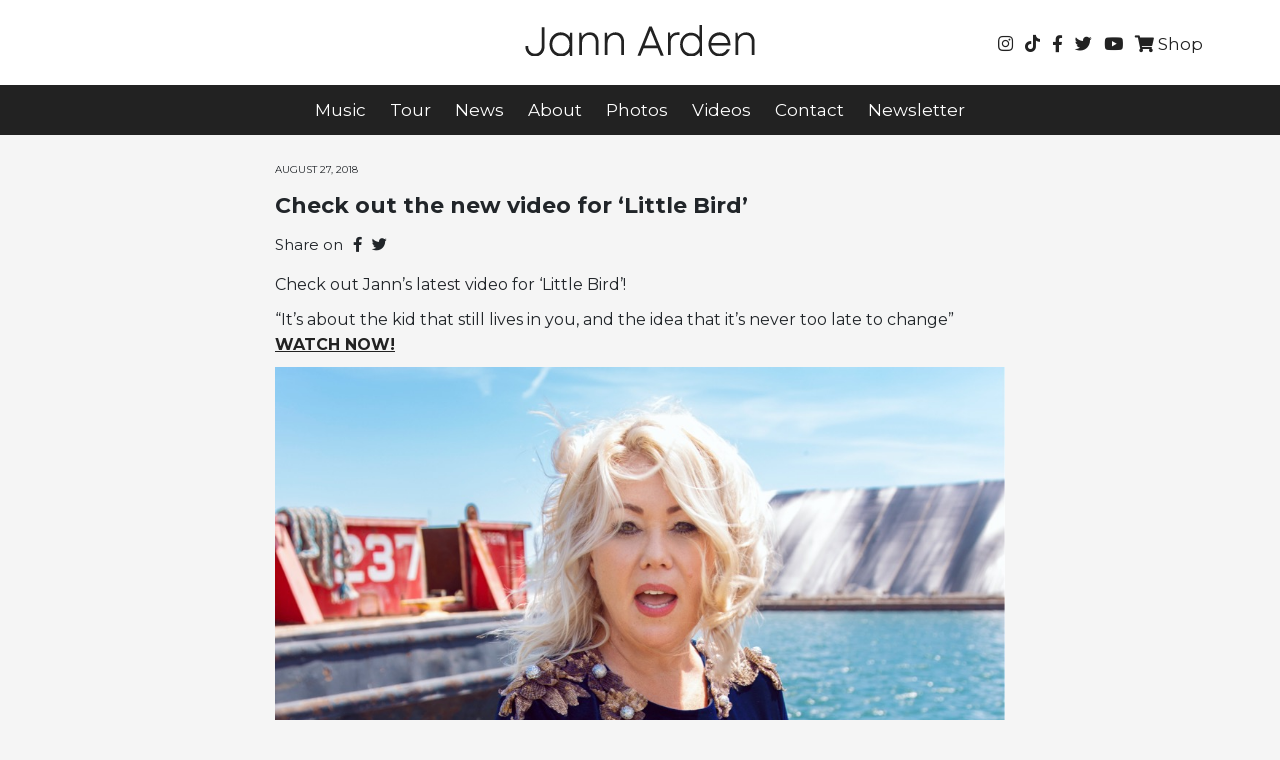

--- FILE ---
content_type: text/html; charset=UTF-8
request_url: https://www.jannarden.com/989-2/
body_size: 12114
content:

<!DOCTYPE html>
<html lang="en">
<head>
    <meta charset="UTF-8">
    <meta name="viewport" content="width=device-width, initial-scale=1.0">
    <meta http-equiv="X-UA-Compatible" content="ie=edge">
    <meta name="facebook-domain-verification" content="f4sv4x4lpg9v7a2k30sjnjzmfad20q" />
    <title>Jann Arden | Official Website</title>
    
	<!--FAVICON -->
	<link rel="icon" href="https://www.jannarden.com/wp-content/themes/jannarden/favicon/favicon.ico" type="image/x-icon" />
	
	<!-- FONT AWESOME -->
  <link rel="stylesheet" href="https://use.fontawesome.com/releases/v5.8.1/css/all.css" integrity="sha384-50oBUHEmvpQ+1lW4y57PTFmhCaXp0ML5d60M1M7uH2+nqUivzIebhndOJK28anvf" crossorigin="anonymous">
		
<link rel="preconnect" href="https://fonts.googleapis.com">
<link rel="preconnect" href="https://fonts.gstatic.com" crossorigin>
<link href="https://fonts.googleapis.com/css2?family=Montserrat:wght@200;300;400;500;600;700;800;900&display=swap" rel="stylesheet"> 
		
	<!-- Facebook Pixel Code -->
<script>
!function(f,b,e,v,n,t,s){if(f.fbq)return;n=f.fbq=function(){n.callMethod?
n.callMethod.apply(n,arguments):n.queue.push(arguments)};if(!f._fbq)f._fbq=n;
n.push=n;n.loaded=!0;n.version='2.0';n.queue=[];t=b.createElement(e);t.async=!0;
t.src=v;s=b.getElementsByTagName(e)[0];s.parentNode.insertBefore(t,s)}(window,
document,'script','https://connect.facebook.net/en_US/fbevents.js');

fbq('init', '1011857638879534');
fbq('track', "PageView");</script>
<noscript><img height="1" width="1" style="display:none"
src="https://www.facebook.com/tr?id=1011857638879534&ev=PageView&noscript=1"
/></noscript>
<!-- End Facebook Pixel Code -->

<!-- Facebook Pixel Code -->
<script>
!function(f,b,e,v,n,t,s)
{if(f.fbq)return;n=f.fbq=function(){n.callMethod?
n.callMethod.apply(n,arguments):n.queue.push(arguments)};
if(!f._fbq)f._fbq=n;n.push=n;n.loaded=!0;n.version='2.0';
n.queue=[];t=b.createElement(e);t.async=!0;
t.src=v;s=b.getElementsByTagName(e)[0];
s.parentNode.insertBefore(t,s)}(window, document,'script',
'https://connect.facebook.net/en_US/fbevents.js');
fbq('init', '386920928936604');
fbq('track', 'PageView');
</script>
<noscript><img height="1" width="1" style="display:none"
src="https://www.facebook.com/tr?id=386920928936604&ev=PageView&noscript=1"
/></noscript>
<!-- End Facebook Pixel Code -->

<!-- Facebook Pixel Code -->
<script>
!function(f,b,e,v,n,t,s)
{if(f.fbq)return;n=f.fbq=function(){n.callMethod?
n.callMethod.apply(n,arguments):n.queue.push(arguments)};
if(!f._fbq)f._fbq=n;n.push=n;n.loaded=!0;n.version='2.0';
n.queue=[];t=b.createElement(e);t.async=!0;
t.src=v;s=b.getElementsByTagName(e)[0];
s.parentNode.insertBefore(t,s)}(window, document,'script',
'https://connect.facebook.net/en_US/fbevents.js');
fbq('init', '386920928936604');
fbq('track', 'PageView');
</script>
<noscript><img height="1" width="1" style="display:none"
src="https://www.facebook.com/tr?id=386920928936604&ev=PageView&noscript=1"
/></noscript>
<!-- End Facebook Pixel Code -->



<!-- Media Math Pixel Code -->
<script language='JavaScript1.1' async src='//pixel.mathtag.com/event/js?mt_id=1320500&mt_adid=149635&mt_exem=&mt_excl=&v1=&v2=&v3=&s1=&s2=&s3='></script>
<script src="https://ajax.googleapis.com/ajax/libs/jquery/2.1.1/jquery.min.js"></script>
<script src="https://cdnjs.cloudflare.com/ajax/libs/gsap/2.0.1/TweenMax.min.js"></script>
<script src="https://www.jannarden.com/wp-content/themes/jannarden/styles/scripts/more-posts.js" type="text/javascript"></script>

<script src="https://www.jannarden.com/wp-content/themes/jannarden/styles/scripts/main.js?v1.33" type="text/javascript"></script>


  <script type="text/javascript">window.PUSH_GLOBAL = {geo_ip_country: 'US', ip_lookup: 'varnish'};</script><meta name='robots' content='index, follow, max-image-preview:large, max-snippet:-1, max-video-preview:-1' />

<!-- Google Tag Manager for WordPress by gtm4wp.com -->
<script data-cfasync="false" data-pagespeed-no-defer>
	var gtm4wp_datalayer_name = "dataLayer";
	var dataLayer = dataLayer || [];
</script>
<!-- End Google Tag Manager for WordPress by gtm4wp.com -->
	<!-- This site is optimized with the Yoast SEO plugin v23.7 - https://yoast.com/wordpress/plugins/seo/ -->
	<link rel="canonical" href="https://www.jannarden.com/989-2/" />
	<meta property="og:locale" content="en_US" />
	<meta property="og:type" content="article" />
	<meta property="og:title" content="Check out the new video for &#039;Little Bird&#039; - Jann Arden" />
	<meta property="og:description" content="Check out Jann’s latest video for ‘Little Bird’! “It’s about the kid that still lives in you, and the idea that it’s never too late to change” WATCH NOW!" />
	<meta property="og:url" content="https://www.jannarden.com/989-2/" />
	<meta property="og:site_name" content="Jann Arden" />
	<meta property="article:publisher" content="https://www.facebook.com/JannArden/" />
	<meta property="article:published_time" content="2018-08-27T20:42:45+00:00" />
	<meta property="article:modified_time" content="2023-03-08T12:12:03+00:00" />
	<meta property="og:image" content="https://www.jannarden.com/wp-content/uploads/sites/243/2018/08/news.jpg" />
	<meta property="og:image:width" content="774" />
	<meta property="og:image:height" content="504" />
	<meta property="og:image:type" content="image/jpeg" />
	<meta name="twitter:label1" content="Written by" />
	<meta name="twitter:data1" content="" />
	<script type="application/ld+json" class="yoast-schema-graph">{"@context":"https://schema.org","@graph":[{"@type":"WebPage","@id":"https://www.jannarden.com/989-2/","url":"https://www.jannarden.com/989-2/","name":"Check out the new video for 'Little Bird' - Jann Arden","isPartOf":{"@id":"https://www.jannarden.com/#website"},"primaryImageOfPage":{"@id":"https://www.jannarden.com/989-2/#primaryimage"},"image":{"@id":"https://www.jannarden.com/989-2/#primaryimage"},"thumbnailUrl":"https://www.jannarden.com/wp-content/uploads/sites/243/2018/08/news.jpg","datePublished":"2018-08-27T20:42:45+00:00","dateModified":"2023-03-08T12:12:03+00:00","author":{"@id":""},"breadcrumb":{"@id":"https://www.jannarden.com/989-2/#breadcrumb"},"inLanguage":"en-US","potentialAction":[{"@type":"ReadAction","target":["https://www.jannarden.com/989-2/"]}]},{"@type":"ImageObject","inLanguage":"en-US","@id":"https://www.jannarden.com/989-2/#primaryimage","url":"https://www.jannarden.com/wp-content/uploads/sites/243/2018/08/news.jpg","contentUrl":"https://www.jannarden.com/wp-content/uploads/sites/243/2018/08/news.jpg","width":774,"height":504},{"@type":"BreadcrumbList","@id":"https://www.jannarden.com/989-2/#breadcrumb","itemListElement":[{"@type":"ListItem","position":1,"name":"Home","item":"https://www.jannarden.com/"},{"@type":"ListItem","position":2,"name":"Check out the new video for &#8216;Little Bird&#8217;"}]},{"@type":"WebSite","@id":"https://www.jannarden.com/#website","url":"https://www.jannarden.com/","name":"Jann Arden","description":"Official Website","potentialAction":[{"@type":"SearchAction","target":{"@type":"EntryPoint","urlTemplate":"https://www.jannarden.com/?s={search_term_string}"},"query-input":{"@type":"PropertyValueSpecification","valueRequired":true,"valueName":"search_term_string"}}],"inLanguage":"en-US"},{"@type":"Person","@id":"","url":"https://www.jannarden.com/author/"}]}</script>
	<!-- / Yoast SEO plugin. -->


<link rel='dns-prefetch' href='//stackpath.bootstrapcdn.com' />
<script type="text/javascript">
/* <![CDATA[ */
window._wpemojiSettings = {"baseUrl":"https:\/\/s.w.org\/images\/core\/emoji\/15.0.3\/72x72\/","ext":".png","svgUrl":"https:\/\/s.w.org\/images\/core\/emoji\/15.0.3\/svg\/","svgExt":".svg","source":{"concatemoji":"https:\/\/www.jannarden.com\/wp-includes\/js\/wp-emoji-release.min.js?ver=6.6.4"}};
/*! This file is auto-generated */
!function(i,n){var o,s,e;function c(e){try{var t={supportTests:e,timestamp:(new Date).valueOf()};sessionStorage.setItem(o,JSON.stringify(t))}catch(e){}}function p(e,t,n){e.clearRect(0,0,e.canvas.width,e.canvas.height),e.fillText(t,0,0);var t=new Uint32Array(e.getImageData(0,0,e.canvas.width,e.canvas.height).data),r=(e.clearRect(0,0,e.canvas.width,e.canvas.height),e.fillText(n,0,0),new Uint32Array(e.getImageData(0,0,e.canvas.width,e.canvas.height).data));return t.every(function(e,t){return e===r[t]})}function u(e,t,n){switch(t){case"flag":return n(e,"\ud83c\udff3\ufe0f\u200d\u26a7\ufe0f","\ud83c\udff3\ufe0f\u200b\u26a7\ufe0f")?!1:!n(e,"\ud83c\uddfa\ud83c\uddf3","\ud83c\uddfa\u200b\ud83c\uddf3")&&!n(e,"\ud83c\udff4\udb40\udc67\udb40\udc62\udb40\udc65\udb40\udc6e\udb40\udc67\udb40\udc7f","\ud83c\udff4\u200b\udb40\udc67\u200b\udb40\udc62\u200b\udb40\udc65\u200b\udb40\udc6e\u200b\udb40\udc67\u200b\udb40\udc7f");case"emoji":return!n(e,"\ud83d\udc26\u200d\u2b1b","\ud83d\udc26\u200b\u2b1b")}return!1}function f(e,t,n){var r="undefined"!=typeof WorkerGlobalScope&&self instanceof WorkerGlobalScope?new OffscreenCanvas(300,150):i.createElement("canvas"),a=r.getContext("2d",{willReadFrequently:!0}),o=(a.textBaseline="top",a.font="600 32px Arial",{});return e.forEach(function(e){o[e]=t(a,e,n)}),o}function t(e){var t=i.createElement("script");t.src=e,t.defer=!0,i.head.appendChild(t)}"undefined"!=typeof Promise&&(o="wpEmojiSettingsSupports",s=["flag","emoji"],n.supports={everything:!0,everythingExceptFlag:!0},e=new Promise(function(e){i.addEventListener("DOMContentLoaded",e,{once:!0})}),new Promise(function(t){var n=function(){try{var e=JSON.parse(sessionStorage.getItem(o));if("object"==typeof e&&"number"==typeof e.timestamp&&(new Date).valueOf()<e.timestamp+604800&&"object"==typeof e.supportTests)return e.supportTests}catch(e){}return null}();if(!n){if("undefined"!=typeof Worker&&"undefined"!=typeof OffscreenCanvas&&"undefined"!=typeof URL&&URL.createObjectURL&&"undefined"!=typeof Blob)try{var e="postMessage("+f.toString()+"("+[JSON.stringify(s),u.toString(),p.toString()].join(",")+"));",r=new Blob([e],{type:"text/javascript"}),a=new Worker(URL.createObjectURL(r),{name:"wpTestEmojiSupports"});return void(a.onmessage=function(e){c(n=e.data),a.terminate(),t(n)})}catch(e){}c(n=f(s,u,p))}t(n)}).then(function(e){for(var t in e)n.supports[t]=e[t],n.supports.everything=n.supports.everything&&n.supports[t],"flag"!==t&&(n.supports.everythingExceptFlag=n.supports.everythingExceptFlag&&n.supports[t]);n.supports.everythingExceptFlag=n.supports.everythingExceptFlag&&!n.supports.flag,n.DOMReady=!1,n.readyCallback=function(){n.DOMReady=!0}}).then(function(){return e}).then(function(){var e;n.supports.everything||(n.readyCallback(),(e=n.source||{}).concatemoji?t(e.concatemoji):e.wpemoji&&e.twemoji&&(t(e.twemoji),t(e.wpemoji)))}))}((window,document),window._wpemojiSettings);
/* ]]> */
</script>
<style id='wp-emoji-styles-inline-css' type='text/css'>

	img.wp-smiley, img.emoji {
		display: inline !important;
		border: none !important;
		box-shadow: none !important;
		height: 1em !important;
		width: 1em !important;
		margin: 0 0.07em !important;
		vertical-align: -0.1em !important;
		background: none !important;
		padding: 0 !important;
	}
</style>
<link rel='stylesheet' id='wp-block-library-css' href='https://www.jannarden.com/wp-includes/css/dist/block-library/style.min.css?ver=6.6.4' type='text/css' media='all' />
<style id='classic-theme-styles-inline-css' type='text/css'>
/*! This file is auto-generated */
.wp-block-button__link{color:#fff;background-color:#32373c;border-radius:9999px;box-shadow:none;text-decoration:none;padding:calc(.667em + 2px) calc(1.333em + 2px);font-size:1.125em}.wp-block-file__button{background:#32373c;color:#fff;text-decoration:none}
</style>
<style id='global-styles-inline-css' type='text/css'>
:root{--wp--preset--aspect-ratio--square: 1;--wp--preset--aspect-ratio--4-3: 4/3;--wp--preset--aspect-ratio--3-4: 3/4;--wp--preset--aspect-ratio--3-2: 3/2;--wp--preset--aspect-ratio--2-3: 2/3;--wp--preset--aspect-ratio--16-9: 16/9;--wp--preset--aspect-ratio--9-16: 9/16;--wp--preset--color--black: #000000;--wp--preset--color--cyan-bluish-gray: #abb8c3;--wp--preset--color--white: #ffffff;--wp--preset--color--pale-pink: #f78da7;--wp--preset--color--vivid-red: #cf2e2e;--wp--preset--color--luminous-vivid-orange: #ff6900;--wp--preset--color--luminous-vivid-amber: #fcb900;--wp--preset--color--light-green-cyan: #7bdcb5;--wp--preset--color--vivid-green-cyan: #00d084;--wp--preset--color--pale-cyan-blue: #8ed1fc;--wp--preset--color--vivid-cyan-blue: #0693e3;--wp--preset--color--vivid-purple: #9b51e0;--wp--preset--gradient--vivid-cyan-blue-to-vivid-purple: linear-gradient(135deg,rgba(6,147,227,1) 0%,rgb(155,81,224) 100%);--wp--preset--gradient--light-green-cyan-to-vivid-green-cyan: linear-gradient(135deg,rgb(122,220,180) 0%,rgb(0,208,130) 100%);--wp--preset--gradient--luminous-vivid-amber-to-luminous-vivid-orange: linear-gradient(135deg,rgba(252,185,0,1) 0%,rgba(255,105,0,1) 100%);--wp--preset--gradient--luminous-vivid-orange-to-vivid-red: linear-gradient(135deg,rgba(255,105,0,1) 0%,rgb(207,46,46) 100%);--wp--preset--gradient--very-light-gray-to-cyan-bluish-gray: linear-gradient(135deg,rgb(238,238,238) 0%,rgb(169,184,195) 100%);--wp--preset--gradient--cool-to-warm-spectrum: linear-gradient(135deg,rgb(74,234,220) 0%,rgb(151,120,209) 20%,rgb(207,42,186) 40%,rgb(238,44,130) 60%,rgb(251,105,98) 80%,rgb(254,248,76) 100%);--wp--preset--gradient--blush-light-purple: linear-gradient(135deg,rgb(255,206,236) 0%,rgb(152,150,240) 100%);--wp--preset--gradient--blush-bordeaux: linear-gradient(135deg,rgb(254,205,165) 0%,rgb(254,45,45) 50%,rgb(107,0,62) 100%);--wp--preset--gradient--luminous-dusk: linear-gradient(135deg,rgb(255,203,112) 0%,rgb(199,81,192) 50%,rgb(65,88,208) 100%);--wp--preset--gradient--pale-ocean: linear-gradient(135deg,rgb(255,245,203) 0%,rgb(182,227,212) 50%,rgb(51,167,181) 100%);--wp--preset--gradient--electric-grass: linear-gradient(135deg,rgb(202,248,128) 0%,rgb(113,206,126) 100%);--wp--preset--gradient--midnight: linear-gradient(135deg,rgb(2,3,129) 0%,rgb(40,116,252) 100%);--wp--preset--font-size--small: 13px;--wp--preset--font-size--medium: 20px;--wp--preset--font-size--large: 36px;--wp--preset--font-size--x-large: 42px;--wp--preset--spacing--20: 0.44rem;--wp--preset--spacing--30: 0.67rem;--wp--preset--spacing--40: 1rem;--wp--preset--spacing--50: 1.5rem;--wp--preset--spacing--60: 2.25rem;--wp--preset--spacing--70: 3.38rem;--wp--preset--spacing--80: 5.06rem;--wp--preset--shadow--natural: 6px 6px 9px rgba(0, 0, 0, 0.2);--wp--preset--shadow--deep: 12px 12px 50px rgba(0, 0, 0, 0.4);--wp--preset--shadow--sharp: 6px 6px 0px rgba(0, 0, 0, 0.2);--wp--preset--shadow--outlined: 6px 6px 0px -3px rgba(255, 255, 255, 1), 6px 6px rgba(0, 0, 0, 1);--wp--preset--shadow--crisp: 6px 6px 0px rgba(0, 0, 0, 1);}:where(.is-layout-flex){gap: 0.5em;}:where(.is-layout-grid){gap: 0.5em;}body .is-layout-flex{display: flex;}.is-layout-flex{flex-wrap: wrap;align-items: center;}.is-layout-flex > :is(*, div){margin: 0;}body .is-layout-grid{display: grid;}.is-layout-grid > :is(*, div){margin: 0;}:where(.wp-block-columns.is-layout-flex){gap: 2em;}:where(.wp-block-columns.is-layout-grid){gap: 2em;}:where(.wp-block-post-template.is-layout-flex){gap: 1.25em;}:where(.wp-block-post-template.is-layout-grid){gap: 1.25em;}.has-black-color{color: var(--wp--preset--color--black) !important;}.has-cyan-bluish-gray-color{color: var(--wp--preset--color--cyan-bluish-gray) !important;}.has-white-color{color: var(--wp--preset--color--white) !important;}.has-pale-pink-color{color: var(--wp--preset--color--pale-pink) !important;}.has-vivid-red-color{color: var(--wp--preset--color--vivid-red) !important;}.has-luminous-vivid-orange-color{color: var(--wp--preset--color--luminous-vivid-orange) !important;}.has-luminous-vivid-amber-color{color: var(--wp--preset--color--luminous-vivid-amber) !important;}.has-light-green-cyan-color{color: var(--wp--preset--color--light-green-cyan) !important;}.has-vivid-green-cyan-color{color: var(--wp--preset--color--vivid-green-cyan) !important;}.has-pale-cyan-blue-color{color: var(--wp--preset--color--pale-cyan-blue) !important;}.has-vivid-cyan-blue-color{color: var(--wp--preset--color--vivid-cyan-blue) !important;}.has-vivid-purple-color{color: var(--wp--preset--color--vivid-purple) !important;}.has-black-background-color{background-color: var(--wp--preset--color--black) !important;}.has-cyan-bluish-gray-background-color{background-color: var(--wp--preset--color--cyan-bluish-gray) !important;}.has-white-background-color{background-color: var(--wp--preset--color--white) !important;}.has-pale-pink-background-color{background-color: var(--wp--preset--color--pale-pink) !important;}.has-vivid-red-background-color{background-color: var(--wp--preset--color--vivid-red) !important;}.has-luminous-vivid-orange-background-color{background-color: var(--wp--preset--color--luminous-vivid-orange) !important;}.has-luminous-vivid-amber-background-color{background-color: var(--wp--preset--color--luminous-vivid-amber) !important;}.has-light-green-cyan-background-color{background-color: var(--wp--preset--color--light-green-cyan) !important;}.has-vivid-green-cyan-background-color{background-color: var(--wp--preset--color--vivid-green-cyan) !important;}.has-pale-cyan-blue-background-color{background-color: var(--wp--preset--color--pale-cyan-blue) !important;}.has-vivid-cyan-blue-background-color{background-color: var(--wp--preset--color--vivid-cyan-blue) !important;}.has-vivid-purple-background-color{background-color: var(--wp--preset--color--vivid-purple) !important;}.has-black-border-color{border-color: var(--wp--preset--color--black) !important;}.has-cyan-bluish-gray-border-color{border-color: var(--wp--preset--color--cyan-bluish-gray) !important;}.has-white-border-color{border-color: var(--wp--preset--color--white) !important;}.has-pale-pink-border-color{border-color: var(--wp--preset--color--pale-pink) !important;}.has-vivid-red-border-color{border-color: var(--wp--preset--color--vivid-red) !important;}.has-luminous-vivid-orange-border-color{border-color: var(--wp--preset--color--luminous-vivid-orange) !important;}.has-luminous-vivid-amber-border-color{border-color: var(--wp--preset--color--luminous-vivid-amber) !important;}.has-light-green-cyan-border-color{border-color: var(--wp--preset--color--light-green-cyan) !important;}.has-vivid-green-cyan-border-color{border-color: var(--wp--preset--color--vivid-green-cyan) !important;}.has-pale-cyan-blue-border-color{border-color: var(--wp--preset--color--pale-cyan-blue) !important;}.has-vivid-cyan-blue-border-color{border-color: var(--wp--preset--color--vivid-cyan-blue) !important;}.has-vivid-purple-border-color{border-color: var(--wp--preset--color--vivid-purple) !important;}.has-vivid-cyan-blue-to-vivid-purple-gradient-background{background: var(--wp--preset--gradient--vivid-cyan-blue-to-vivid-purple) !important;}.has-light-green-cyan-to-vivid-green-cyan-gradient-background{background: var(--wp--preset--gradient--light-green-cyan-to-vivid-green-cyan) !important;}.has-luminous-vivid-amber-to-luminous-vivid-orange-gradient-background{background: var(--wp--preset--gradient--luminous-vivid-amber-to-luminous-vivid-orange) !important;}.has-luminous-vivid-orange-to-vivid-red-gradient-background{background: var(--wp--preset--gradient--luminous-vivid-orange-to-vivid-red) !important;}.has-very-light-gray-to-cyan-bluish-gray-gradient-background{background: var(--wp--preset--gradient--very-light-gray-to-cyan-bluish-gray) !important;}.has-cool-to-warm-spectrum-gradient-background{background: var(--wp--preset--gradient--cool-to-warm-spectrum) !important;}.has-blush-light-purple-gradient-background{background: var(--wp--preset--gradient--blush-light-purple) !important;}.has-blush-bordeaux-gradient-background{background: var(--wp--preset--gradient--blush-bordeaux) !important;}.has-luminous-dusk-gradient-background{background: var(--wp--preset--gradient--luminous-dusk) !important;}.has-pale-ocean-gradient-background{background: var(--wp--preset--gradient--pale-ocean) !important;}.has-electric-grass-gradient-background{background: var(--wp--preset--gradient--electric-grass) !important;}.has-midnight-gradient-background{background: var(--wp--preset--gradient--midnight) !important;}.has-small-font-size{font-size: var(--wp--preset--font-size--small) !important;}.has-medium-font-size{font-size: var(--wp--preset--font-size--medium) !important;}.has-large-font-size{font-size: var(--wp--preset--font-size--large) !important;}.has-x-large-font-size{font-size: var(--wp--preset--font-size--x-large) !important;}
:where(.wp-block-post-template.is-layout-flex){gap: 1.25em;}:where(.wp-block-post-template.is-layout-grid){gap: 1.25em;}
:where(.wp-block-columns.is-layout-flex){gap: 2em;}:where(.wp-block-columns.is-layout-grid){gap: 2em;}
:root :where(.wp-block-pullquote){font-size: 1.5em;line-height: 1.6;}
</style>
<link rel='stylesheet' id='push-global-css' href='https://www.jannarden.com/wp-content/plugins/push-global/public/css/push-global-public.css?ver=1.2.42' type='text/css' media='all' />
<link rel='stylesheet' id='bootstrap-css' href='https://stackpath.bootstrapcdn.com/bootstrap/4.3.1/css/bootstrap.min.css?ver=6.6.4' type='text/css' media='all' />
<link rel='stylesheet' id='style-css' href='https://www.jannarden.com/wp-content/themes/jannarden/style.css?ver=6.6.4' type='text/css' media='all' />
<link rel='stylesheet' id='main-styles-css' href='https://www.jannarden.com/wp-content/themes/jannarden/styles/css/main.css?v2_72&#038;ver=6.6.4' type='text/css' media='all' />
<link rel='stylesheet' id='ae_frontend_css-css' href='https://www.jannarden.com/wp-content/plugins/appreciation-engine-social-sign-in/css/ae_frontend.css?ver=2.14.37' type='text/css' media='all' />
<link rel='stylesheet' id='ae_frontend_font_awesome_css-css' href='https://www.jannarden.com/wp-content/plugins/appreciation-engine-social-sign-in/css/font-awesome/css/fontawesome.min.css?ver=5.15.4' type='text/css' media='all' />
<link rel='stylesheet' id='ae_frontend_font_awesome_brands_css-css' href='https://www.jannarden.com/wp-content/plugins/appreciation-engine-social-sign-in/css/font-awesome/css/brands.min.css?ver=5.15.4' type='text/css' media='all' />
<link rel='stylesheet' id='ae_frontend_font_awesome_solid_css-css' href='https://www.jannarden.com/wp-content/plugins/appreciation-engine-social-sign-in/css/font-awesome/css/solid.min.css?ver=5.15.4' type='text/css' media='all' />
<link rel='stylesheet' id='ae_frontend_font_awesome_v4_shims_css-css' href='https://www.jannarden.com/wp-content/plugins/appreciation-engine-social-sign-in/css/font-awesome/css/v4-shims.min.css?ver=5.15.4' type='text/css' media='all' />
<link rel='stylesheet' id='intl-tel-input-css' href='https://www.jannarden.com/wp-content/plugins/appreciation-engine-social-sign-in/css/intl-tel-input/intlTelInput.min.css?ver=2.14.37' type='text/css' media='all' />
<link rel='stylesheet' id='jquery-modal-css-css' href='https://www.jannarden.com/wp-content/plugins/appreciation-engine-social-sign-in/libraries/jquery-modal/jquery.modal.css?ver=2.14.37' type='text/css' media='all' />
<script type="text/javascript" src="https://www.jannarden.com/wp-includes/js/jquery/jquery.min.js?ver=3.7.1" id="jquery-core-js"></script>
<script type="text/javascript" src="https://www.jannarden.com/wp-includes/js/jquery/jquery-migrate.min.js?ver=3.4.1" id="jquery-migrate-js"></script>
<script type="text/javascript" src="https://www.jannarden.com/wp-content/plugins/push-global/public/js/push-global-public.js?ver=1.2.42" id="push-global-js"></script>
<script type="text/javascript" id="push-global-autocolor-js-extra">
/* <![CDATA[ */
var PUSH_AUTOCOLOR = {"elementSelectors":["#_evidon-collapse-message","#_evidon-decline-button","#_evidon-accept-button","#_evidon-option-button","#_evidon-message","#_evidon-message a"]};
/* ]]> */
</script>
<script type="text/javascript" src="https://www.jannarden.com/wp-content/plugins/push-global/public/js/autocolor/autocolor.js?ver=1.2.42" id="push-global-autocolor-js"></script>
<script type="text/javascript" src="https://www.jannarden.com/wp-content/plugins/appreciation-engine-social-sign-in/js/int-tel-input/intlTelInput.min.js?ver=2.14.37" id="intl-tel-input-js"></script>
<script type="text/javascript" src="https://www.jannarden.com/wp-content/plugins/appreciation-engine-social-sign-in/js/int-tel-input/utils.js?ver=2.14.37" id="intl-tel-input-utils-js"></script>
<script type="text/javascript" id="ae-wp-frontend-js-extra">
/* <![CDATA[ */
var intlTelInputData = {"smsCountries":[]};
/* ]]> */
</script>
<script type="text/javascript" src="https://www.jannarden.com/wp-content/plugins/appreciation-engine-social-sign-in/js/ae_wp_frontend.js?ver=2.14.37" id="ae-wp-frontend-js"></script>
<script type="text/javascript" id="ae-wp-js-js-extra">
/* <![CDATA[ */
var AEJSWP = {"plugin_version":"2.14.37","ajaxurl":"https:\/\/www.jannarden.com\/wp-admin\/admin-ajax.php","ajax_action_login":"ae_social_signin_user_login_ajax","redirect_action_login":"ae_social_signin_user_login_redirect","ajax_action_get_logout_url":"ae_social_signin_get_logout_url_ajax","ajax_action_send_user_optins":"ae_social_signin_send_user_optins","ajax_action_user_check_captcha":"ae_social_signin_user_check_captcha","login_status_messages":["fail","WordPress user created & logged-in","WordPress user found & logged-in","WordPress user found, but not logged-in (logged-in session disabled)","WordPress user created, but not logged-in (logged-in session disabled)","WordPress user record creation disabled"],"login_fail_status_messages":["","Unspecified error","No access token","AE API error","Missing miniumum required fields (AEUserID, Username or Email)","More than 1 WordPress user record with this AE_User_ID! Doing nothing - contact an admin!","Cannot create the WordPress user account - you have not been signed-in.<br\/><br\/>This can occur if you have another Admin user account on this WordPress install with the same email or username.<br\/><br\/>Please signup with a different email and\/or username.","A WordPress user is already logged in, please log-out first","Email not yet verified"],"ae_js_path":"","debug":"","flow_type":"","extra_fields_screen":"after","extra_fields":{"email":{"required":true,"label":"email"},"username":{"required":true,"label":"username"},"password":{"label":"password"}},"minimum_age":"","analytics_tracking_delegate":"trackingDelegate.AEConnect","services":"","flow_css":"https:\/\/www.jannarden.com\/","verify_email":"","flow_text":{"login_header":"Sign In","register_header":"Sign Up","error_header":"Sorry, there seems to be a problem","add_info_header":"Additional Information","add_info_button":"Submit","forgot_password_link":"forgot password?","recover_password_link":"Recover Password","have_account_link":"Have an account?","need_help_link":"need help?","create_account_link":"create an account","verify_email_header":"Verify Email","verify_email_sent":"A verification email will be sent to","verify_email_instructions":"Please click the link in the email to confirm your address and continue.","verify_email_success_button":"OK","verify_email_retry_button":"Retry","verify_email_success_header":"Success.","verify_email_success_message":"Your email was successfully verified.","verify_email_error_header":"Sorry.","verify_email_error_message":"That is not a valid activation url, or the url has expired. Please double check your email, or trigger a new activation email.","reset_pw_header":"Reset Password","reset_pw_sent":"A verification email will be sent to","reset_pw_instructions":"Please click the link in the email to confirm your address and reset your password.","reset_pw_button":"Verify Email","reset_pw_confirm_header":"Reset Password - Confirm","reset_pw_confirm_instructions":"Please enter a new password...","reset_pw_confirm_button":"Confirm","reset_pw_done_header":"Reset Password - Done!","reset_pw_done_message":"Your password has been reset.","reset_pw_done_button":"OK"},"no_email":"","hide_email_form":"","social_first":"","ae_logout_url":"?auth_method=direct&return_url=https%3A%2F%2Fwww.jannarden.com%2F989-2%2F","ae_logout_url_bare":"?auth_method=direct","wp_logout_url":"https:\/\/www.jannarden.com\/wp-login.php?action=logout&redirect_to=https%3A%2F%2Fwww.jannarden.com%2F989-2%2F&_wpnonce=978a6de536","return_url":"https:\/\/www.jannarden.com\/wp-admin\/admin-ajax.php?action=ae_social_signin_user_login_redirect&return_url=https%3A%2F%2Fwww.jannarden.com%2F989-2%2F","login_redirect_url":"","user_logged_in":"","email_format":{"background_color":false,"font_size":false,"font_family":false,"font_color":false,"show_header":false,"header_background_color":false,"header_font_color":false,"image_url":false,"reset_pw_email_subject":"","reset_pw_email_message":false,"reset_pw_email_link":false,"verify_email_subject":"","verify_email_message":false,"verify_email_link":false,"show_footer":false,"footer_background_color":false,"footer_font_color":false,"logo_img_url":false,"logo_link":false,"copyright":false},"sso_type":"","validation_target":"","ajax_login":"","ajax_update_class":"ae-wp-ajax-update","disable_logged_in_session":"","disable_wp_user_record":"","logged_in_salutation":"","auth_connected":"","widget_cta":"","profile_link":"","profile_link_url":"","logout_link":"","extra_info":{"global":{"top":{"title":false},"bottom":{"title":false,"text":false}}},"date_format":"","aejsready_handlers":[],"mailingListFormCompletedCallbacks":[],"event_waiters":{},"data_filters":{},"custom_forms":[],"aejs_async_load":"","disable_jquery_modal_enqueue":"","safari_incognito_error":"Hello, trying to sign up?<br\/>It looks like you're using private browsing mode on Safari. You can disable private browsing on Safari, or use private browsing in Chrome\/Firefox to sign up!","cookies_disabled_error":"Hello, trying to sign up?<br\/>It looks like cookies are disabled in your browser. Enable cookies to sign up!"};
/* ]]> */
</script>
<script type="text/javascript" src="https://www.jannarden.com/wp-content/plugins/appreciation-engine-social-sign-in/js/min/ae_wp-min.js?ver=2.14.37" id="ae-wp-js-js"></script>
<script type="text/javascript" src="https://www.jannarden.com/wp-content/plugins/appreciation-engine-social-sign-in/libraries/jquery-modal/jquery.modal.min.js?ver=2.14.37" id="jquery-modal-js"></script>
<link rel="https://api.w.org/" href="https://www.jannarden.com/wp-json/" /><link rel="alternate" title="JSON" type="application/json" href="https://www.jannarden.com/wp-json/wp/v2/posts/989" /><link rel="EditURI" type="application/rsd+xml" title="RSD" href="https://www.jannarden.com/xmlrpc.php?rsd" />
<meta name="generator" content="WordPress 6.6.4" />
<link rel='shortlink' href='https://www.jannarden.com/?p=989' />
<link rel="alternate" title="oEmbed (JSON)" type="application/json+oembed" href="https://www.jannarden.com/wp-json/oembed/1.0/embed?url=https%3A%2F%2Fwww.jannarden.com%2F989-2%2F" />
<link rel="alternate" title="oEmbed (XML)" type="text/xml+oembed" href="https://www.jannarden.com/wp-json/oembed/1.0/embed?url=https%3A%2F%2Fwww.jannarden.com%2F989-2%2F&#038;format=xml" />
<meta name="robots" content="noimageai">
<meta name="robots" content="noai">

<!-- Google Tag Manager for WordPress by gtm4wp.com -->
<!-- GTM Container placement set to manual -->
<script data-cfasync="false" data-pagespeed-no-defer type="text/javascript">
	var dataLayer_content = {"pagePostType":"post","pagePostType2":"single-post","pageCategory":["featured"]};
	dataLayer.push( dataLayer_content );
</script>
<script data-cfasync="false" data-pagespeed-no-defer type="text/javascript">
(function(w,d,s,l,i){w[l]=w[l]||[];w[l].push({'gtm.start':
new Date().getTime(),event:'gtm.js'});var f=d.getElementsByTagName(s)[0],
j=d.createElement(s),dl=l!='dataLayer'?'&l='+l:'';j.async=true;j.src=
'//www.googletagmanager.com/gtm.js?id='+i+dl;f.parentNode.insertBefore(j,f);
})(window,document,'script','dataLayer','GTM-K9S8SZ');
</script>
<!-- End Google Tag Manager for WordPress by gtm4wp.com --><meta name="generator" content="Powered by Slider Revolution 6.7.38 - responsive, Mobile-Friendly Slider Plugin for WordPress with comfortable drag and drop interface." />
<script>function setREVStartSize(e){
			//window.requestAnimationFrame(function() {
				window.RSIW = window.RSIW===undefined ? window.innerWidth : window.RSIW;
				window.RSIH = window.RSIH===undefined ? window.innerHeight : window.RSIH;
				try {
					var pw = document.getElementById(e.c).parentNode.offsetWidth,
						newh;
					pw = pw===0 || isNaN(pw) || (e.l=="fullwidth" || e.layout=="fullwidth") ? window.RSIW : pw;
					e.tabw = e.tabw===undefined ? 0 : parseInt(e.tabw);
					e.thumbw = e.thumbw===undefined ? 0 : parseInt(e.thumbw);
					e.tabh = e.tabh===undefined ? 0 : parseInt(e.tabh);
					e.thumbh = e.thumbh===undefined ? 0 : parseInt(e.thumbh);
					e.tabhide = e.tabhide===undefined ? 0 : parseInt(e.tabhide);
					e.thumbhide = e.thumbhide===undefined ? 0 : parseInt(e.thumbhide);
					e.mh = e.mh===undefined || e.mh=="" || e.mh==="auto" ? 0 : parseInt(e.mh,0);
					if(e.layout==="fullscreen" || e.l==="fullscreen")
						newh = Math.max(e.mh,window.RSIH);
					else{
						e.gw = Array.isArray(e.gw) ? e.gw : [e.gw];
						for (var i in e.rl) if (e.gw[i]===undefined || e.gw[i]===0) e.gw[i] = e.gw[i-1];
						e.gh = e.el===undefined || e.el==="" || (Array.isArray(e.el) && e.el.length==0)? e.gh : e.el;
						e.gh = Array.isArray(e.gh) ? e.gh : [e.gh];
						for (var i in e.rl) if (e.gh[i]===undefined || e.gh[i]===0) e.gh[i] = e.gh[i-1];
											
						var nl = new Array(e.rl.length),
							ix = 0,
							sl;
						e.tabw = e.tabhide>=pw ? 0 : e.tabw;
						e.thumbw = e.thumbhide>=pw ? 0 : e.thumbw;
						e.tabh = e.tabhide>=pw ? 0 : e.tabh;
						e.thumbh = e.thumbhide>=pw ? 0 : e.thumbh;
						for (var i in e.rl) nl[i] = e.rl[i]<window.RSIW ? 0 : e.rl[i];
						sl = nl[0];
						for (var i in nl) if (sl>nl[i] && nl[i]>0) { sl = nl[i]; ix=i;}
						var m = pw>(e.gw[ix]+e.tabw+e.thumbw) ? 1 : (pw-(e.tabw+e.thumbw)) / (e.gw[ix]);
						newh =  (e.gh[ix] * m) + (e.tabh + e.thumbh);
					}
					var el = document.getElementById(e.c);
					if (el!==null && el) el.style.height = newh+"px";
					el = document.getElementById(e.c+"_wrapper");
					if (el!==null && el) {
						el.style.height = newh+"px";
						el.style.display = "block";
					}
				} catch(e){
					console.log("Failure at Presize of Slider:" + e)
				}
			//});
		  };</script>
		<style type="text/css" id="wp-custom-css">
			.single-post-content a {
	font-weight:700;
	text-decoration:underline;
}		</style>
		
  
</head>


<body>	
	
	<!-- GTM CONTAINER CODE -->
	
<!-- GTM Container placement set to manual -->
<!-- Google Tag Manager (noscript) -->
				<noscript><iframe src="https://www.googletagmanager.com/ns.html?id=GTM-K9S8SZ" height="0" width="0" style="display:none;visibility:hidden" aria-hidden="true"></iframe></noscript>
<!-- End Google Tag Manager (noscript) -->
<header>

	<nav>	
		<div class="desktop-nav">
			
			<div class="top-nav">
				<!-- Follow Action-Buttons -->
<!--
				<div class="follow-action-buttons">
 					<a href="https://competition.umusic.com/jann-arden-amazon-contest" target="_blank" class="enterToWin">Enter To Win!</a>
				
					<iframe src="https://open.spotify.com/follow/1/?uri=spotify:artist:1aftUCES5zD5xXI7O9ZF9F?si=wxMmJimPTx6JlHdZOHM7qA&size=basic&theme=light&show-count=0" width="95" height="25" scrolling="no" frameborder="0" style="border:none; overflow:hidden;" allowtransparency="true"></iframe>
					
					<a href="https://itunes.apple.com/ca/artist/jann-arden/58706" target="_blank" class="btn-apple track" data-identifier="homepage-apple-music-follow" data-track="apple-music-follow"><i class="fab fa-apple"></i>&nbsp;Follow</a>
				</div>
-->
				
				<!-- Logo -->
				<a href="/home"><img class="logo" src="https://www.jannarden.com/wp-content/themes/jannarden/images/logo.svg" alt="Jann Arden Logo"></a>
						
				<!-- Socials -->
				<ul class="list-inline nav-socials">
					<li class="list-inline-item"><a class="track" data-identifier="nav-social" data-track="instagram" target="_blank" aria-label="Instagram Link" href="https://www.instagram.com/jannarden/"><i class="fab fa-instagram"></i></a></li>
					<li class="list-inline-item"><a class="track" data-identifier="nav-social" data-track="tiktok" target="_blank" aria-label="TikTok Link" href="https://www.tiktok.com/@thejannarden"><i class="fab fa-tiktok"></i></a></li>
					<li class="list-inline-item"><a class="track" data-identifier="nav-social" data-track="facebook" target="_blank" aria-label="Facebook Link" href="https://www.facebook.com/JannArden/"><i class="fab fa-facebook-f"></i></a></li>
					<li class="list-inline-item"><a class="track" data-identifier="nav-social" data-track="twitter" target="_blank" aria-label="Twitter Link" href="https://twitter.com/jannarden"><i class="fab fa-twitter"></i></a></li>
					<li class="list-inline-item"><a class="track" data-identifier="nav-social" data-track="youtube" target="_blank" aria-label="Youtube Link" href="https://www.youtube.com/user/Jannvideos?sub_confirmation=1"><i class="fab fa-youtube"></i></a></li>
					<li class="list-inline-item"><a class="track" data-identifier="nav-social" data-track="shop" target="_blank" aria-label="Shop Link" href="https://shop.jannarden.com/"><i class="fas fa-shopping-cart"></i> Shop</a></li>
				</ul>
				
			</div>
			
			<div id="sticky-nav" >
				<ul class="list-inline">
					<li class="list-inline-item"><a href="/music">Music</a></li>
					<li class="list-inline-item"><a href="/tour">Tour</a></li>
					<li class="list-inline-item"><a href="/news">News</a></li>
					<li class="list-inline-item"><a href="/about">About</a></li>
					<li class="list-inline-item"><a href="/photos">Photos</a></li>
					<li class="list-inline-item"><a href="/videos">Videos</a></li>
					<li class="list-inline-item"><a href="/contact">Contact</a></li>
					<li class="list-inline-item"><a href="/newsletter">Newsletter</a></li>
				</ul>
			</div>
	
		</div><!-- 	desktop-nav -->
		
		<div class="mobile-nav">
			
			<div id="mobile-overlay">
				   
		    <ul class="list-unstyled">
			    <li><a href="/music">Music</a></li>
					<li class="list-inline-item"><a href="/tour/">Tour</a></li>
					<li><a href="/news">News</a></li>
					<li><a href="/about">About</a></li>
					<li><a href="/photos">Photos</a></li>
					<li><a href="/videos">Videos</a></li>
					<li><a href="/contact">Contact</a></li>
					<li><a href="/newsletter">Newsletter</a></li>
					<li><a target="_blank" href="https://shop.jannarden.com/">Shop</a></li>
		    </ul>
		    
		    <ul class="list-inline socials-mobile-nav">
			    <li class="list-inline-item"><a class="track" data-identifier="nav-social" data-track="instagram" target="_blank" aria-label="Instagram Link" href="https://www.instagram.com/jannarden/"><i class="fab fa-instagram"></i></a></li>
			    <li class="list-inline-item"><a class="track" data-identifier="nav-social" data-track="tiktok" target="_blank" aria-label="tiktok Link" href="https://www.tiktok.com/@thejannarden"><i class="fab fa-tiktok"></i></a></li>
					<li class="list-inline-item"><a class="track" data-identifier="nav-social" data-track="facebook" target="_blank" aria-label="Facebook Link" href="https://www.facebook.com/JannArden/"><i class="fab fa-facebook-f"></i></a></li>
					<li class="list-inline-item"><a class="track" data-identifier="nav-social" data-track="twitter" target="_blank" aria-label="Twitter Link" href="https://twitter.com/jannarden"><i class="fab fa-twitter"></i></a></li>
					<li class="list-inline-item"><a class="track" data-identifier="nav-social" data-track="youtube" target="_blank" aria-label="Youtube Link" href="https://www.youtube.com/user/Jannvideos?sub_confirmation=1"><i class="fab fa-youtube"></i></a></li>
		    </ul>
	    </div> 
			
			<div class="mobile-branding">
				<!-- Logo -->
				<a href="/home"><img class="logo-mobile" src="https://www.jannarden.com/wp-content/themes/jannarden/images/logo.svg" alt="Jann Arden Logo"></a>
				
				<button id="js-ham--menu" class="ham ham--menu" onclick="openHamMenu()">
		      <span></span>
		      <span></span>
		      <span></span>
		    </button>
		    

		    
			</div>
			
	   


			
		</div>

	</nav>
</header>





			

<main class="single-main">
	<div class="container">
		<!-- Single Post Image -->
<!-- 		<section class="single-featured-image"></section> -->
		
		<!-- Single Post Content -->
		<section class="single-post-content">
			
			<div class="row">
				<div class="col-md-8 mx-auto">
					<small>August 27, 2018</small>
					<h1 class="single-post-title">Check out the new video for &#8216;Little Bird&#8217;</h1>
				</div>
			</div>
			
			<div class="row">
				<div class="col-md-8 mx-auto">
					<div class="share-socials">
						Share on
						<div class="btn-fb btn-share" onclick="share_fb('https://www.jannarden.com/989-2/')"><i class="fab fa-facebook-f"></i></div>
						<div class="btn-twitter btn-share" data-title="Check out the new video for &#8216;Little Bird&#8217;" data-link="https://www.jannarden.com/989-2/" onclick="twitter_share()"><i class="fab fa-twitter"></i></div>
					</div>
				</div>
			</div>
			
			<div class="row">
				<div class="col-md-8 mx-auto">
					<div class="content">
						<p>Check out Jann’s latest video for ‘Little Bird’! </p>
<p>“It’s about the kid that still lives in you, and the idea that it’s never too late to change”<br />
<a href="https://vevo.ly/la8feg">WATCH NOW!</a></p>
<p><a href="https://www.jannarden.com/wp-content/uploads/sites/243/2018/08/IMG_0043.jpg"><img fetchpriority="high" decoding="async" src="https://www.jannarden.com/wp-content/uploads/sites/243/2018/08/IMG_0043.jpg" alt="" width="1001" height="1334" class="aligncenter size-full wp-image-990" srcset="https://www.jannarden.com/wp-content/uploads/sites/243/2018/08/IMG_0043.jpg 1001w, https://www.jannarden.com/wp-content/uploads/sites/243/2018/08/IMG_0043-225x300.jpg 225w, https://www.jannarden.com/wp-content/uploads/sites/243/2018/08/IMG_0043-768x1024.jpg 768w" sizes="(max-width: 1001px) 100vw, 1001px" /></a></p>
					</div>
				</div>
			</div>
			
		</section>
		
		<section class="sing-post-loop">
			<h1 class="text-center">More News</h1>
			<div class="row m-bottom-1x">
									<div class="col-md-6 m-bottom-mbl-1x">
			
						<a href="https://www.jannarden.com/the-jann-arden-christmas-tour-is-coming-to-ontario/" rel="bookmark" title="Permanent Link to The Jann Arden Christmas Tour is coming to Ontario!">
							
							<div class="row no-gutters card-news">
								
								<div class="col-5 secondary-feature-image">		
																		<div style="background-image:url('https://www.jannarden.com/wp-content/uploads/sites/243/2025/07/featured2.jpg'); background-size: cover; background-repeat: no-repeat;">
										<img  class="" src="https://www.jannarden.com/wp-content/themes/jannarden/images/transparent.png">
									</div>
								</div>
								
								<div class="col-7 secondary-feature-content m-bottom-mbl-1x text-center">
									<small>July 23, 2025</small>
									<h2>The Jann Arden Christmas Tour is coming to Ontario!</h2>			
								</div>
								
							</div><!--/row-->
						</a>						
									
					</div><!--/col-md-6-->
									<div class="col-md-6 m-bottom-mbl-1x">
			
						<a href="https://www.jannarden.com/jann-on-episode-of-cbc-the-assembly/" rel="bookmark" title="Permanent Link to JANN ON EPISODE OF CBC THE ASSEMBLY">
							
							<div class="row no-gutters card-news">
								
								<div class="col-5 secondary-feature-image">		
																		<div style="background-image:url('https://www.jannarden.com/wp-content/uploads/sites/243/2025/11/CBC_THEASSEMBLY_square_1_.jpg'); background-size: cover; background-repeat: no-repeat;">
										<img  class="" src="https://www.jannarden.com/wp-content/themes/jannarden/images/transparent.png">
									</div>
								</div>
								
								<div class="col-7 secondary-feature-content m-bottom-mbl-1x text-center">
									<small>November 14, 2025</small>
									<h2>JANN ON EPISODE OF CBC THE ASSEMBLY</h2>			
								</div>
								
							</div><!--/row-->
						</a>						
									
					</div><!--/col-md-6-->
									<div class="col-md-6 m-bottom-mbl-1x">
			
						<a href="https://www.jannarden.com/cbc-music-presents-live-at-massey-hall/" rel="bookmark" title="Permanent Link to CBC Music Presents: Live at Massey Hall">
							
							<div class="row no-gutters card-news">
								
								<div class="col-5 secondary-feature-image">		
																		<div style="background-image:url('https://www.jannarden.com/wp-content/uploads/sites/243/2025/08/JANN-MASSEY-HALL.jpg'); background-size: cover; background-repeat: no-repeat;">
										<img  class="" src="https://www.jannarden.com/wp-content/themes/jannarden/images/transparent.png">
									</div>
								</div>
								
								<div class="col-7 secondary-feature-content m-bottom-mbl-1x text-center">
									<small>August 27, 2025</small>
									<h2>CBC Music Presents: Live at Massey Hall</h2>			
								</div>
								
							</div><!--/row-->
						</a>						
									
					</div><!--/col-md-6-->
							</div>
			
			<div class="row justify-content-center">
				<a href="/news/"><i class="fas fa-chevron-left"></i> News Page</a>
			</div>
			
		</section>
		
	</div>
</main>







		<script>
			window.RS_MODULES = window.RS_MODULES || {};
			window.RS_MODULES.modules = window.RS_MODULES.modules || {};
			window.RS_MODULES.waiting = window.RS_MODULES.waiting || [];
			window.RS_MODULES.defered = true;
			window.RS_MODULES.moduleWaiting = window.RS_MODULES.moduleWaiting || {};
			window.RS_MODULES.type = 'compiled';
		</script>
		<link rel='stylesheet' id='rs-plugin-settings-css' href='//www.jannarden.com/wp-content/plugins/revslider/sr6/assets/css/rs6.css?ver=6.7.38' type='text/css' media='all' />
<style id='rs-plugin-settings-inline-css' type='text/css'>
#rs-demo-id {}
</style>
<script type="text/javascript" src="//www.jannarden.com/wp-content/plugins/revslider/sr6/assets/js/rbtools.min.js?ver=6.7.38" defer async id="tp-tools-js"></script>
<script type="text/javascript" src="//www.jannarden.com/wp-content/plugins/revslider/sr6/assets/js/rs6.min.js?ver=6.7.38" defer async id="revmin-js"></script>
<script type="text/javascript" src="https://www.jannarden.com/wp-content/plugins/duracelltomi-google-tag-manager/dist/js/gtm4wp-form-move-tracker.js?ver=1.21.1" id="gtm4wp-form-move-tracker-js"></script>
<script type="text/javascript" src="https://www.jannarden.com/wp-content/themes/jannarden/styles/scripts/rellax.min.js" id="rellax-scripts-js"></script>
 


<footer>
	
	<ul class="list-inline footer-socials">
		<li class="list-inline-item"><a class="track" data-identifier="nav-social" data-track="instagram" target="_blank" aria-label="Instagram Link" href="https://www.instagram.com/jannarden/"><i class="fab fa-instagram"></i></a></li>
		<li class="list-inline-item"><a class="track" data-identifier="nav-social" data-track="facebook" target="_blank" aria-label="Facebook Link" href="https://www.facebook.com/JannArden/"><i class="fab fa-facebook-f"></i></a></li>
		<li class="list-inline-item"><a class="track" data-identifier="nav-social" data-track="twitter" target="_blank" aria-label="Twitter Link" href="https://twitter.com/jannarden"><i class="fab fa-twitter"></i></a></li>
		<li class="list-inline-item"><a class="track" data-identifier="nav-social" data-track="youtube" target="_blank" aria-label="Youtube Link" href="https://www.youtube.com/user/Jannvideos?sub_confirmation=1"><i class="fab fa-youtube"></i></a></li>
	</ul>
	<p> 2026 Jann Arden All Righs Reserved</p>
	<p><a href="https://privacy.umusic.com/ca/" target="_blank">Privacy</a> | <a href="https://privacy.umusic.com/store-terms-umg.html" target="_blank">Terms</a></p>
	
</footer>


<!-- BOOTSTRAP -->
<script src="https://cdnjs.cloudflare.com/ajax/libs/popper.js/1.14.7/umd/popper.min.js" integrity="sha384-UO2eT0CpHqdSJQ6hJty5KVphtPhzWj9WO1clHTMGa3JDZwrnQq4sF86dIHNDz0W1" crossorigin="anonymous"></script>
<script src="https://stackpath.bootstrapcdn.com/bootstrap/4.3.1/js/bootstrap.min.js" integrity="sha384-JjSmVgyd0p3pXB1rRibZUAYoIIy6OrQ6VrjIEaFf/nJGzIxFDsf4x0xIM+B07jRM" crossorigin="anonymous"></script>
<script>
	
	let isOpen = 'false'
	
	function openHamMenu() {
		console.log('openHamMenu clicked!');
		
		if (isOpen == 'false') {
			console.log('isOpen is True!');
			document.getElementById("mobile-overlay").style.opacity = "1";
			document.getElementById("mobile-overlay").style.minHeight = "100vh";
			document.getElementById("mobile-overlay").style.top = "0";	
			isOpen = 'true';		
		}else {
			console.log('isOpen is NOT True!');
			document.getElementById("mobile-overlay").style.opacity = "0";
			document.getElementById("mobile-overlay").style.minHeight = "0";
			document.getElementById("mobile-overlay").style.top = "0";
			isOpen = 'false';
		}
	}

	
</script>


<script type="text/javascript" src="/_Incapsula_Resource?SWJIYLWA=719d34d31c8e3a6e6fffd425f7e032f3&ns=1&cb=192072735" async></script></body>
</html>


--- FILE ---
content_type: text/css
request_url: https://www.jannarden.com/wp-content/themes/jannarden/style.css?ver=6.6.4
body_size: -74
content:
/*
Theme Name: Jann Arden
Theme URI: http://www.pushentertainment.com
Author: Self Service
Author URI: http://selfserivce.umg-wp.com
Description: This is a skeleton theme. Expect nothing.
Version: 1.0
*/



--- FILE ---
content_type: text/css
request_url: https://www.jannarden.com/wp-content/themes/jannarden/styles/css/main.css?v2_72&ver=6.6.4
body_size: 3593
content:
a,abbr,acronym,address,applet,article,aside,audio,b,big,blockquote,body,canvas,caption,center,cite,code,dd,del,details,dfn,div,dl,dt,em,embed,fieldset,figcaption,figure,footer,form,h1,h2,h3,h4,h5,h6,header,hgroup,html,i,iframe,img,ins,kbd,label,legend,li,mark,menu,nav,object,ol,output,p,pre,q,ruby,s,samp,section,small,span,strike,strong,sub,summary,sup,table,tbody,td,tfoot,th,thead,time,tr,tt,u,ul,var,video{margin:0;padding:0;border:0;font-size:100%;font:inherit;vertical-align:baseline}article,aside,details,figcaption,figure,footer,header,hgroup,menu,nav,section{display:block}body{line-height:1}ol,ul{list-style:none}blockquote,q{quotes:none}blockquote:after,blockquote:before,q:after,q:before{content:'';content:none}table{border-collapse:collapse;border-spacing:0}

@font-face {
	font-family: 'montblack';
	src: url('../../fonts/mont-black-webfont.woff2') format('woff2'),
	url('../../fonts/mont-black-webfont.woff') format('woff');
	font-weight: normal;
	font-style: normal;
}
@font-face {
	font-family: 'montbook';
	src: url('../../fonts/mont-book-webfont.woff2') format('woff2'),
	url('../../fonts/mont-book-webfont.woff') format('woff');
	font-weight: normal;
	font-style: normal;
}

/* TYPOGRAPHY ~~~~~~~~~~~~~~~~~~~~~~~~~~~~~~~~~~~~~~~~
	~~~~~~~~~~~~~~~~~~~~~~~~~~~~~~~~~~~~~~~~~~~~~~~~ */
img {
	width: 100%;
	height: auto;
}	
body {
  font-family: 'Montserrat', sans-serif;
  background-color: #f5f5f5;
}
	
h1 {
	font-size: 22px;
	font-family: 'Montserrat', sans-serif;
	font-weight:700;
}

h2 {
	font-size: 18px;
	font-family: 'Montserrat', sans-serif;
	font-weight:700;
}
a {
	color: var(--black-color);
	cursor:pointer!important;
}
a:hover {
	text-decoration: none;
	cursor:pointer!important;
	color: var(--black-color);
}
a h1 {
	transition: .4s;
}
a h1:hover {
	opacity: .7;
}
a[onclick] { cursor: pointer; }
/* BUTTONS ~~~~~~~~~~~~~~~~~~~~~~~~~~~~~~~~~~~~~~~~
	~~~~~~~~~~~~~~~~~~~~~~~~~~~~~~~~~~~~~~~~~~~~~~~~ */
	
.btn {
	background-color: #fff;
	color: var(--black-color);
	border-radius: 50px;
	padding: 10px 25px 8px 25px;
	font-size: 12px;
	text-transform: uppercase;
	transition: .4s;
	border: 2px solid #fff;
}
.btn:hover {
	background-color: var(--black-color);
	border: 2px solid #fff;
	color: #fff;	
}

.btn-apple {
  font-family: sans-serif;
  text-transform: uppercase;
  background-color: #FE2851;
  color: #fff !important;
  border-radius: 50px;
  padding: 6px 15px;
  font-size: 11px !important;
  cursor: pointer;
  margin-left: -5px;
  transition: .4s;
  margin-left: 10px;
}

.btn-dark {
	width: 100%;
	background-color: var(--black-color);
	color: #fff !important;
}

.btn-dark:hover {
	background-color: transparent;
	color: var(--black-color) !important;
	border: 2px solid var(--black-color);
}

.enterToWin {
	background-color: #fe2851;
	color: #fff;
	padding: 9px 16px;
	font-weight: 800;
	text-transform: uppercase;
	font-size: .8em;
	position:relative;
	transition:.3s;
}

.enterToWin:hover {
	background:#000;
	top:1px;
	color:#fff!important;
}

/* GENERAL ~~~~~~~~~~~~~~~~~~~~~~~~~~~~~~~~~~~~~~~
	~~~~~~~~~~~~~~~~~~~~~~~~~~~~~~~~~~~~~~~~~~~~~~~~ */
:root {
  --nav-desk-side-margin: 6%;
  --black-color: #222;
  --nav-desk-side-margin: 6%;
  --m-bottom-1x: 30px;
  --m-bottom-mbl-1x: 15px;
  --m-bottom-mbl-2x: 30px;
  --m-bottom-mbl-3x: 50px;  
}
html {
  scroll-behavior: smooth;
}	
.m-bottom {
	margin-bottom: var(--m-bottom-1x);
}

@media screen and (min-width: 500px){
	.m-bottom-1x {
		margin-bottom: var(--m-bottom-1x);
	}
}
@media screen and (max-width: 500px){
	.m-bottom-mbl-1x {
		margin-bottom: var(--m-bottom-mbl-1x);
	}
	.m-bottom-mbl-2x {
		margin-bottom: var(--m-bottom-mbl-2x);
	}
	.m-bottom-mbl-3x {
		margin-bottom: var(--m-bottom-mbl-3x);
	}
}

@media screen and (min-width: 500px){
	.mobile-only {
		display: none;
	}		
}	
@media screen and (max-width: 500px){
	.desktop-only {
		display: none;
	}		
}


ul,li {
	margin: 0;
	padding: 0;
}

/* NAVIGATION ~~~~~~~~~~~~~~~~~~~~~~~~~~~~~~
	~~~~~~~~~~~~~~~~~~~~~~~~~~~~~~~~~~~~~~~~~~ */
	
/* NAV desktop */

@media screen and (max-width: 765px){
	.desktop-nav {
		display: none;
	}
}

.top-nav {
	background-color: #fff;
	height: 85px;
}

.logo {
	position: absolute;
	top: 25px;
	left: 50%;
	-webkit-transform: translateX(-50%);
	transform: translateX(-50%);
	width: 230px;
}

.follow-action-buttons {
	position: absolute;	
	left:  var(--nav-desk-side-margin);
	top: 30px;
	display: flex;
  align-items: center;
}

.nav-socials {
	position: absolute;	
	right: var(--nav-desk-side-margin);
	top: 35px;
}

.nav-socials a {
	color: var(--black-color);	
	font-size: 17px;
	transition: .4s;
}
.nav-socials a:hover {
	opacity: .7;
}

#sticky-nav {
	width: 100%;
	height:	50px;
	background-color: var(--black-color);
	color: #fff;
	display: flex;
	align-items: center;
	justify-content: center;
	font-size: 17px;
	z-index: 11;
	transition: .4s;
}

#sticky-nav a {
	color: #fff;
	transition: .4s;
}
#sticky-nav a:hover {
	opacity: .8;
}

#sticky-nav .list-inline-item:not(:last-child) {
  margin-right: 20px;
}

/* Mobile NAV */

#mobile-overlay{
	position: fixed;
	top: -100vh;
	left: 0;
	z-index: 15;
	height: 0vh;
	width: 100vw;
	opacity: 0;
	background-color: #fff;
	transition: .5s;
	display: flex;
	flex-direction: column;
	align-items: center;
	justify-content: center;
	text-align: center;
	font-size: 25px; 
	font-family: 'Montserrat', sans-serif;
	font-weight:700;
}
#mobile-overlay.is-active {
	height: 100vh;
	opacity: 1;
	top: 0;
}				
#mobile-overlay li:not(:last-child) {
	padding-bottom: 25px;
}

#js-ham--menu {
	position: fixed;
	top: 13px;
	right: 10px;
	background-color: #fff;
	display: flex;
	flex-direction: column;
	align-items: center;
	justify-content: center;
	height: 50px;
	width: 50px;
	border-radius: 50px;
}
.ham {
  font-size: inherit;
  cursor: pointer;
  display: inline-block;
  outline: none;
  position: relative;
  z-index: 16;
  -webkit-appearance: none;
  border-top-left-radius: 0;
  border-top-right-radius: 0;
  border-bottom-left-radius: 0;
  border-bottom-right-radius: 0;
  border-bottom-left-radius: 0;
  border-top-left-radius: 0;
  border-bottom-right-radius: 0;
  border-top-right-radius: 0;
  background-color: transparent;
  border: none;
  transition: all 500ms cubic-bezier(0.645, 0.045, 0.355, 1);
}
.ham--menu.is-active span:nth-child(2) {
  opacity: 0;
}
.ham--menu.is-active span:first-child {
  top: 0.438em;
  -webkit-transform: rotate(45deg);
  transform: rotate(45deg);
}
.ham--menu.is-active span:last-child {
  top: -0.313em;
  -webkit-transform: rotate(-45deg);
  transform: rotate(-45deg);
}
.ham--menu span {
  position: relative;
  top: 0;
  display: block;
  width: 1.25em;
  height: 0.125em;
  margin-bottom: .250em;
  background-color: var(--black-color);
  transition: all 500ms cubic-bezier(0.645, 0.045, 0.355, 1);
}
.ham--menu span:last-child {
  margin-bottom: 0;
}
.socials-mobile-nav {
	margin-top: 40px;
	font-size: 25px;
}
.socials-mobile-nav li:not(:last-child) {
	margin-right: 30px;
}

@media screen and (min-width: 765px){
	.mobile-nav {
		display: none;
	}
}
.mobile-branding {
	position: relative;
	width: 100%;
	height: 131px;
	background-color: #fff;
	
}
.logo-mobile {
	width: auto;
	position: absolute;
	left: 20px;
	top: 20px;
	height: 30px;
}
.follow-action-mbl {
	border-top:  1px solid #333;
	border-bottom:  1px solid #333;	
	padding: 15px 0 15px 0;
	position: absolute;
	width: 100%;
	left: 50%;
	-webkit-transform: translateX(-50%);
	transform: translateX(-50%);
	top: 70px ;
	display: flex;
	align-items: center;
	justify-content: center;

}

/* SECTIONS ~~~~~~~~~~~~~~~~~~~~~~~~~~~~~~~~
	~~~~~~~~~~~~~~~~~~~~~~~~~~~~~~~~~~~~~~~~~~ */

section {
	margin-bottom: 100px;
}
section h1 {
	margin-bottom: 35px;
}
.page-top-padding {
	padding-top: 50px;
	text-align: center;
}
/* SECTION HEADER ~~~~~~~~~~~~~~~~~~~~~~~~~~~~~~~~
	~~~~~~~~~~~~~~~~~~~~~~~~~~~~~~~~~~~~~~~~~~~~~~~~ */
	

a#clickable-bg{
		position: relative;	
	height: 480px;
	margin-bottom: 0;
	background-image: url('../../images/janna4.jpg');
	background-color: #ffffff;
	background-size: auto;
	background-repeat: no-repeat;
	background-position: center center;
	display:block;
	cursor:inherit;
}

/*
@media screen and (min-width: 769px)and (max-width:1199px){

	a#clickable-bg {
	background-image: url('../../images/header-image.jpg');
		background-attachment: scroll;
		height: 353px;
		background-position: center center;
	}
}
*/

@media screen and (max-width: 768px){

	a#clickable-bg {
		background-image: url('../../images/livenation-mbl.jpg');
		background-attachment: scroll;
		height: 400px;
		background-position: center center;
	}
}

.box span {
	position: absolute;
	bottom: 60px;
	left: 50%;
	-webkit-transform: translateX(-50%);
	transform: translateX(-50%);
	width: 15px;
	height: 15px;
	display: block;
	border-right: 2px solid #fff;
	border-bottom: 2px solid #fff;
	transform: rotate(45deg);
	margin: -10px;
	animation: animate 2.5s infinite;
	z-index: 12;
}

@media screen and (max-width: 768px){
	.box span{
		bottom:45px;
	}
}

.box span:nth-child(2) {
	animation-delay: -0.2s;
}

.box span:nth-child(3) {
	animation-delay: -0.4s;
}

@keyframes animate {
	0% {
		opacity: 0;
	}
	50% {
		opacity: 1;
		transform: rotate(45deg) translate(15px, 15px);
	}
	100% {
		opacity: 0;
	}
}

/* SECTION HIGHLIGHTS ~~~~~~~~~~~~~~~~~~~~~~~~~~~~
	~~~~~~~~~~~~~~~~~~~~~~~~~~~~~~~~~~~~~~~~~~~~~~~~ */
	
section.highlights {
  height: 50vw;
  width: 100vw;
}	
@media screen and (max-width: 450px){
	section.highlights {
		min-height: 670px;
	}		
}

.highlight-left,
.highlight-right {
	position: relative;
	color: #fff;
	float: left;			
  width: 50vw;
  height: 50vw;
	background-size: cover;
	background-repeat: no-repeat;
	background-position: top center;
}
@media screen and (max-width: 750px){
	.highlight-left,
	.highlight-right {
		width: 100%;
		min-height: 500px;
	}	
}
@media screen and (max-width: 450px){
	.highlight-left,
	.highlight-right {
		min-height: 350px;
	}	
}

/*
.highlight-left {
	background-image: url('../../images/highlight-left.jpg');
}
.highlight-right {
	background-image: url('../../images/highlight-right.jpg');
}
*/

.highlight-left:after,
.highlight-right:after {
	pointer-events: none;
	content: '';
	display: block;
	position: absolute;
	bottom: 0;
	left: 0;
	right: 0;
	height: 35vh;
	background: -webkit-gradient(linear, left top, left bottom, from(rgba(20,22,23,0)), color-stop(80%, #141617));
	background: linear-gradient(to bottom, rgba(20,22,23,0) 0%, #141617 80%);
}

.highlight-left div,
.highlight-right div {
	position: absolute;
	bottom: 50px;
	left: 50%;
	-webkit-transform: translateX(-50%);
	transform: translateX(-50%);
	padding: 0 15px;
	width: 100%;	
	z-index: 10;
}
@media screen and (max-width: 768px){
	.highlight-left div,
	.highlight-right div {
		bottom: 30px;
	}	
} 

.highlight-left .btn,
.highlight-right .btn {
	margin-top: 15px;
	transition: .3s;
}

.highlight-left .btn:hover,
.highlight-right .btn:hover {
	margin-top: 20px;
}

/* ~~~~ latest-news ~~~ */
.card-news:hover {
	cursor: pointer;
  box-shadow: 0 0 20px 0 rgba(0,0,0,.05);
}

#latest-news h2 {
	padding: 0 15px;
}

#latest-news a:hover {
	transform: scale(1.3);
}
.main-feature-content {
	background-color: #fff;
	display: flex;
	flex-direction: column;
	justify-content: center;
	align-items: center;

	padding: 0 30px;
}

.main-feature-content a {
	color: var(--black-color);
}
@media screen and (max-width: 500px){
	.main-feature-content h2 {
		font-size: 15px;
	}
}
.secondary-feature-content {
	background-color: #fff;
	display: flex;
	flex-direction: column;
	justify-content: center;
	align-items: center;
	padding: 0 20px;
}

.secondary-feature-content h2 {
	font-size: 15px;
	line-height: 18px;
	transition: .25s;
}
.card-news {
	background-color: #fff;
}
.card-news:hover .secondary-feature-content h2,
.card-news:hover .main-feature-content h2{
	opacity: .7;
	text-decoration: underline;
}

#latest-news-second-row {
	border-top: 1px solid #222;	
	border-bottom: 1px solid #222;	
}
small {
	font-size: 10px;
	padding-bottom: 10px;
	text-transform: uppercase;
}
@media screen and (max-width: 500px){
	small {
		font-size: 9px;
		padding-bottom: 6px;
	}	
}

.no-gutters {
  margin-right: 0;
  margin-left: 0;
}

/* SECTION SHOP ~~~~~~~~~~~~~~~~~ */

.shop-title {
	padding: 20px 0;
	min-height: 100px;
	vertical-align: center;
	display: flex;
	justify-content: center;
	align-items: center;
}
.shop h4 {
	line-height: 18px;
	font-size: 14px;
}

/* SECTION LATEST CLIPS ~~~~~~~~~~~~~~~~~ */

.latest-clips {
	background-color: var(--black-color);
	padding: 70px 0 75px 0;
}
.latest-clips h1 {
	color: #fff;
}
.latest-clips h3 {
	color: #fff;
	padding-top: 35px;	
}


/* STAY IN THE LOOP ~~~~~~~~~~~~~ */

.stay-in-the-loop h2,
.stay-in-the-loop h3{
	padding-bottom: 35px;
}
/* FORMS ~~~~~~~~~~~~~~~~~ */

.form-control {
  font-size: 1rem;
  color: var(--black-color);
  border: 2px solid var(--black-color);
  border-radius: 50px;
}
select#country{
	border: 0px;
	outline: none;
	font-size: 12px;
}
.selectWrapper{
	overflow:hidden;
	background-color: #fff;
	border: 2px solid var(--black-color);
	border-radius: 50px;
	padding-right: 15px;
}

::placeholder {
  color: var(--black-color) !important;
  font-size: 12px;
}
label {
	margin-bottom: 10px;
}

/* SECTION LATEST CLIPS ~~~~~~~~~~~~~~~~~ */

footer {
	background-color: var(--black-color);
	padding: 50px 0;
	width: 100%;
	color: #fff;
	text-align: center;	
}

footer a {
	color: #fff;
	transition: .4s;
}
footer a:hover {
	color: #fff;
	opacity: .7;
}

footer p {
	padding-top: 25px;
	font-size: 11px;
}
.footer-socials {
	font-size: 25px;
}
footer li a:not(:last-child){
	margin-right: 10px;
}

footer .list-inline-item:not(:last-child) {
	margin-right: 28px;
}


/* ABOUT */

.about p{
	font-size: 18px;
	padding-bottom: 25px;
	line-height: 30px;
}

/* Contact */
.contact h2 {
	margin-bottom: 20px;
}
.contact a {
	color: #0070C9;
	text-decoration: underline;
	margin-bottom: 30px;
	display: block;
}
/* Videos */
.video-title {
	height: 70px;
	display: flex;
	align-items: center;
	justify-content: center;
}
.video-title span{
	font-size: 16px; 
}

/* Music */
.music-title {
	height: 80px;
	display: flex;
	align-items: center;
	justify-content: center;
}
.music span {
	display: block;
	margin: 30px 0 20px 0;
}
.music span:hover {
	cursor: pointer;
	opacity: .85;
}
.music p {
	text-align: left;
	line-height: 30px;
	font-size: 14px;
}
.fa-chevron-down {
	font-size: 14px;
	margin-left: 5px;
}
.toggle-content {
	display: none;
}
.toggle-content.is-visible {
	display: block;
}

/* Single Post */

.single-post-content p{
	line-height: 25px;
	margin-bottom: 10px;
}
.share-socials {
	display: flex;
	margin-bottom: 20px;
	font-size: 15px;
}
.share-socials .fab {
	margin-left: 10px;
}
.single-main small {
	display: block;
	margin-bottom: 10px;
}
.single-main h1 {
	margin-bottom: 20px;
}

.single-main {
	margin-top: 30px;
}
section.instagram .post-container {
    max-height: 300px;
    max-width: 300px;
    padding: 5px;
}
#instaContent div a img {
    width: 100%;
/*     height: 300px; */
    overflow: hidden;
}
.insta-photo a img {
    width: 300px;
/*     height: 300px; */
    overflow: hidden;
    padding: 10px;
}